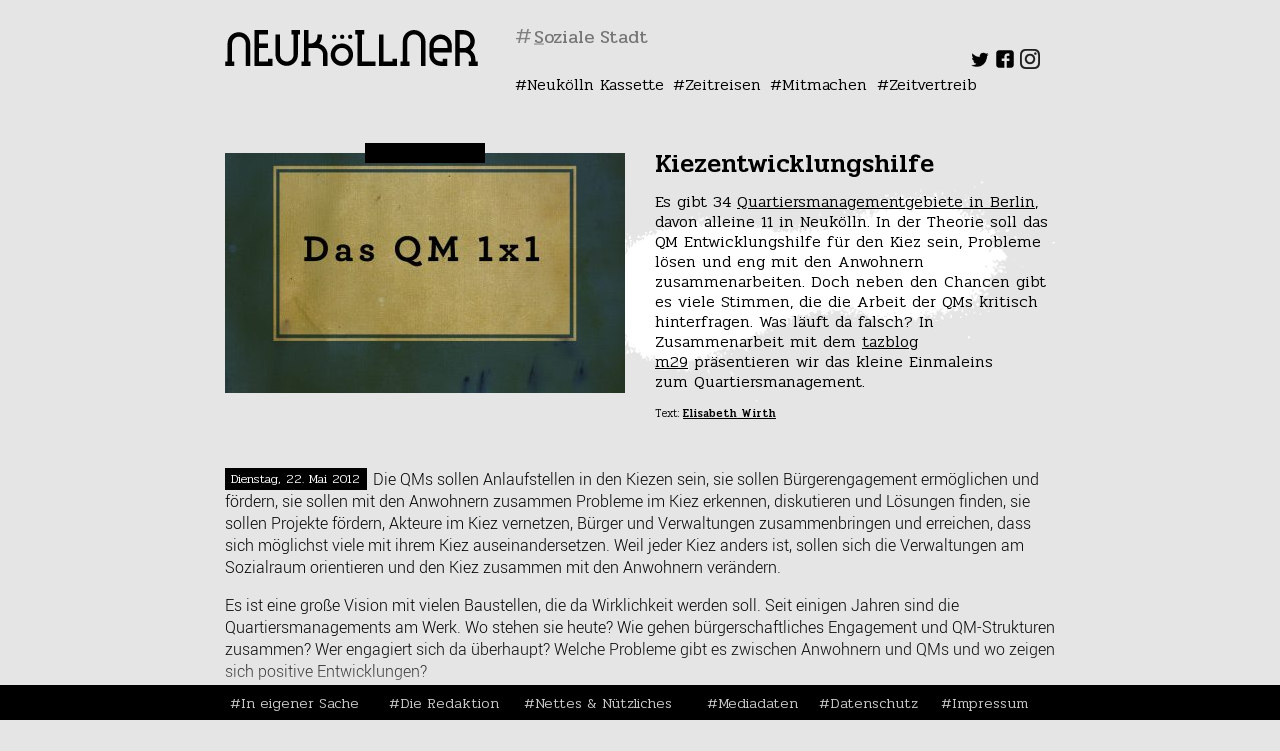

--- FILE ---
content_type: text/html; charset=UTF-8
request_url: https://www.neukoellner.net/politik/kiezentwicklungshilfe/
body_size: 19285
content:
<!DOCTYPE html>
<html dir="ltr" lang="de"
	prefix="og: https://ogp.me/ns#" >
<head>
<meta charset="UTF-8" />
<meta name="viewport" content="width=device-width" />
<link rel="stylesheet" type="text/css" href="https://www.neukoellner.net/wp-content/themes/nknet/style.css" />
<title>Kiezentwicklungshilfe | neukoellner.net</title>

		<!-- All in One SEO 4.3.7 - aioseo.com -->
		<meta name="description" content="Allein in Neukölln gibt es 11 verschiedene Quartiersmanagements. Doch wo liegen deren Aufgaben, Chancen und Probleme? In Zusammenarbeit mit dem tazblog m29 kommt hier das kleine Einmaleins zum QM." />
		<meta name="robots" content="max-image-preview:large" />
		<link rel="canonical" href="https://www.neukoellner.net/politik/kiezentwicklungshilfe/" />
		<meta name="generator" content="All in One SEO (AIOSEO) 4.3.7" />
		<meta property="og:locale" content="de_DE" />
		<meta property="og:site_name" content="neukoellner.net - Lokaljournalismus aus und über Berlin-Neukölln" />
		<meta property="og:type" content="article" />
		<meta property="og:title" content="Kiezentwicklungshilfe | neukoellner.net" />
		<meta property="og:description" content="Allein in Neukölln gibt es 11 verschiedene Quartiersmanagements. Doch wo liegen deren Aufgaben, Chancen und Probleme? In Zusammenarbeit mit dem tazblog m29 kommt hier das kleine Einmaleins zum QM." />
		<meta property="og:url" content="https://www.neukoellner.net/politik/kiezentwicklungshilfe/" />
		<meta property="article:published_time" content="2012-05-22T06:35:10+00:00" />
		<meta property="article:modified_time" content="2018-06-18T18:38:35+00:00" />
		<meta name="twitter:card" content="summary_large_image" />
		<meta name="twitter:title" content="Kiezentwicklungshilfe | neukoellner.net" />
		<meta name="twitter:description" content="Allein in Neukölln gibt es 11 verschiedene Quartiersmanagements. Doch wo liegen deren Aufgaben, Chancen und Probleme? In Zusammenarbeit mit dem tazblog m29 kommt hier das kleine Einmaleins zum QM." />
		<script type="application/ld+json" class="aioseo-schema">
			{"@context":"https:\/\/schema.org","@graph":[{"@type":"BlogPosting","@id":"https:\/\/www.neukoellner.net\/politik\/kiezentwicklungshilfe\/#blogposting","name":"Kiezentwicklungshilfe | neukoellner.net","headline":"Kiezentwicklungshilfe","author":{"@id":"https:\/\/www.neukoellner.net\/author\/elisabeth\/#author"},"publisher":{"@id":"https:\/\/www.neukoellner.net\/#organization"},"image":{"@type":"ImageObject","url":"https:\/\/www.neukoellner.net\/wp-content\/uploads\/2012\/05\/qm_1x1_2.jpg","width":1000,"height":750},"datePublished":"2012-05-22T06:35:10+02:00","dateModified":"2018-06-18T18:38:35+02:00","inLanguage":"de-DE","mainEntityOfPage":{"@id":"https:\/\/www.neukoellner.net\/politik\/kiezentwicklungshilfe\/#webpage"},"isPartOf":{"@id":"https:\/\/www.neukoellner.net\/politik\/kiezentwicklungshilfe\/#webpage"},"articleSection":"Politik, B\u00fcrgerengagement, B\u00fcrokratie, Empowerment, Gentrifizierung, M29, Partizipation, Projektf\u00f6rderung, QM, Quartiersmanagement, Schillerkiez, Schillerpromenade, Sebastian Homer, Soziale Stadt, tazblog, Verwaltung, Elisabeth, Regina"},{"@type":"BreadcrumbList","@id":"https:\/\/www.neukoellner.net\/politik\/kiezentwicklungshilfe\/#breadcrumblist","itemListElement":[{"@type":"ListItem","@id":"https:\/\/www.neukoellner.net\/#listItem","position":1,"item":{"@type":"WebPage","@id":"https:\/\/www.neukoellner.net\/","name":"Home","description":"Das Neuk\u00f6llner Feuilleton. Wir machen Lokaljournalismus. In einem Onlinemagazin.","url":"https:\/\/www.neukoellner.net\/"},"nextItem":"https:\/\/www.neukoellner.net\/category\/politik\/#listItem"},{"@type":"ListItem","@id":"https:\/\/www.neukoellner.net\/category\/politik\/#listItem","position":2,"item":{"@type":"WebPage","@id":"https:\/\/www.neukoellner.net\/category\/politik\/","name":"Politik","description":"Allein in Neuk\u00f6lln gibt es 11 verschiedene Quartiersmanagements. Doch wo liegen deren Aufgaben, Chancen und Probleme? In Zusammenarbeit mit dem tazblog m29 kommt hier das kleine Einmaleins zum QM.","url":"https:\/\/www.neukoellner.net\/category\/politik\/"},"nextItem":"https:\/\/www.neukoellner.net\/politik\/kiezentwicklungshilfe\/#listItem","previousItem":"https:\/\/www.neukoellner.net\/#listItem"},{"@type":"ListItem","@id":"https:\/\/www.neukoellner.net\/politik\/kiezentwicklungshilfe\/#listItem","position":3,"item":{"@type":"WebPage","@id":"https:\/\/www.neukoellner.net\/politik\/kiezentwicklungshilfe\/","name":"Kiezentwicklungshilfe","description":"Allein in Neuk\u00f6lln gibt es 11 verschiedene Quartiersmanagements. Doch wo liegen deren Aufgaben, Chancen und Probleme? In Zusammenarbeit mit dem tazblog m29 kommt hier das kleine Einmaleins zum QM.","url":"https:\/\/www.neukoellner.net\/politik\/kiezentwicklungshilfe\/"},"previousItem":"https:\/\/www.neukoellner.net\/category\/politik\/#listItem"}]},{"@type":"Organization","@id":"https:\/\/www.neukoellner.net\/#organization","name":"neukoellner.net","url":"https:\/\/www.neukoellner.net\/"},{"@type":"Person","@id":"https:\/\/www.neukoellner.net\/author\/elisabeth\/#author","url":"https:\/\/www.neukoellner.net\/author\/elisabeth\/","name":"Elisabeth Wirth"},{"@type":"WebPage","@id":"https:\/\/www.neukoellner.net\/politik\/kiezentwicklungshilfe\/#webpage","url":"https:\/\/www.neukoellner.net\/politik\/kiezentwicklungshilfe\/","name":"Kiezentwicklungshilfe | neukoellner.net","description":"Allein in Neuk\u00f6lln gibt es 11 verschiedene Quartiersmanagements. Doch wo liegen deren Aufgaben, Chancen und Probleme? In Zusammenarbeit mit dem tazblog m29 kommt hier das kleine Einmaleins zum QM.","inLanguage":"de-DE","isPartOf":{"@id":"https:\/\/www.neukoellner.net\/#website"},"breadcrumb":{"@id":"https:\/\/www.neukoellner.net\/politik\/kiezentwicklungshilfe\/#breadcrumblist"},"author":{"@id":"https:\/\/www.neukoellner.net\/author\/elisabeth\/#author"},"creator":{"@id":"https:\/\/www.neukoellner.net\/author\/elisabeth\/#author"},"image":{"@type":"ImageObject","url":"https:\/\/www.neukoellner.net\/wp-content\/uploads\/2012\/05\/qm_1x1_2.jpg","@id":"https:\/\/www.neukoellner.net\/#mainImage","width":1000,"height":750},"primaryImageOfPage":{"@id":"https:\/\/www.neukoellner.net\/politik\/kiezentwicklungshilfe\/#mainImage"},"datePublished":"2012-05-22T06:35:10+02:00","dateModified":"2018-06-18T18:38:35+02:00"},{"@type":"WebSite","@id":"https:\/\/www.neukoellner.net\/#website","url":"https:\/\/www.neukoellner.net\/","name":"neukoellner.net","description":"Lokaljournalismus aus und \u00fcber Berlin-Neuk\u00f6lln","inLanguage":"de-DE","publisher":{"@id":"https:\/\/www.neukoellner.net\/#organization"}}]}
		</script>
		<!-- All in One SEO -->

<link rel='dns-prefetch' href='//www.neukoellner.net' />
<link rel='dns-prefetch' href='//fonts.googleapis.com' />
<link rel="alternate" type="application/rss+xml" title="neukoellner.net &raquo; Feed" href="https://www.neukoellner.net/feed/" />
<link rel="alternate" type="application/rss+xml" title="neukoellner.net &raquo; Kommentar-Feed" href="https://www.neukoellner.net/comments/feed/" />
<link rel='stylesheet' id='sbi_styles-css' href='https://www.neukoellner.net/wp-content/plugins/instagram-feed/css/sbi-styles.min.css?ver=6.1.4' type='text/css' media='all' />
<link rel='stylesheet' id='wp-block-library-css' href='https://www.neukoellner.net/wp-includes/css/dist/block-library/style.min.css?ver=6.2.8' type='text/css' media='all' />
<link rel='stylesheet' id='classic-theme-styles-css' href='https://www.neukoellner.net/wp-includes/css/classic-themes.min.css?ver=6.2.8' type='text/css' media='all' />
<style id='global-styles-inline-css' type='text/css'>
body{--wp--preset--color--black: #000000;--wp--preset--color--cyan-bluish-gray: #abb8c3;--wp--preset--color--white: #ffffff;--wp--preset--color--pale-pink: #f78da7;--wp--preset--color--vivid-red: #cf2e2e;--wp--preset--color--luminous-vivid-orange: #ff6900;--wp--preset--color--luminous-vivid-amber: #fcb900;--wp--preset--color--light-green-cyan: #7bdcb5;--wp--preset--color--vivid-green-cyan: #00d084;--wp--preset--color--pale-cyan-blue: #8ed1fc;--wp--preset--color--vivid-cyan-blue: #0693e3;--wp--preset--color--vivid-purple: #9b51e0;--wp--preset--gradient--vivid-cyan-blue-to-vivid-purple: linear-gradient(135deg,rgba(6,147,227,1) 0%,rgb(155,81,224) 100%);--wp--preset--gradient--light-green-cyan-to-vivid-green-cyan: linear-gradient(135deg,rgb(122,220,180) 0%,rgb(0,208,130) 100%);--wp--preset--gradient--luminous-vivid-amber-to-luminous-vivid-orange: linear-gradient(135deg,rgba(252,185,0,1) 0%,rgba(255,105,0,1) 100%);--wp--preset--gradient--luminous-vivid-orange-to-vivid-red: linear-gradient(135deg,rgba(255,105,0,1) 0%,rgb(207,46,46) 100%);--wp--preset--gradient--very-light-gray-to-cyan-bluish-gray: linear-gradient(135deg,rgb(238,238,238) 0%,rgb(169,184,195) 100%);--wp--preset--gradient--cool-to-warm-spectrum: linear-gradient(135deg,rgb(74,234,220) 0%,rgb(151,120,209) 20%,rgb(207,42,186) 40%,rgb(238,44,130) 60%,rgb(251,105,98) 80%,rgb(254,248,76) 100%);--wp--preset--gradient--blush-light-purple: linear-gradient(135deg,rgb(255,206,236) 0%,rgb(152,150,240) 100%);--wp--preset--gradient--blush-bordeaux: linear-gradient(135deg,rgb(254,205,165) 0%,rgb(254,45,45) 50%,rgb(107,0,62) 100%);--wp--preset--gradient--luminous-dusk: linear-gradient(135deg,rgb(255,203,112) 0%,rgb(199,81,192) 50%,rgb(65,88,208) 100%);--wp--preset--gradient--pale-ocean: linear-gradient(135deg,rgb(255,245,203) 0%,rgb(182,227,212) 50%,rgb(51,167,181) 100%);--wp--preset--gradient--electric-grass: linear-gradient(135deg,rgb(202,248,128) 0%,rgb(113,206,126) 100%);--wp--preset--gradient--midnight: linear-gradient(135deg,rgb(2,3,129) 0%,rgb(40,116,252) 100%);--wp--preset--duotone--dark-grayscale: url('#wp-duotone-dark-grayscale');--wp--preset--duotone--grayscale: url('#wp-duotone-grayscale');--wp--preset--duotone--purple-yellow: url('#wp-duotone-purple-yellow');--wp--preset--duotone--blue-red: url('#wp-duotone-blue-red');--wp--preset--duotone--midnight: url('#wp-duotone-midnight');--wp--preset--duotone--magenta-yellow: url('#wp-duotone-magenta-yellow');--wp--preset--duotone--purple-green: url('#wp-duotone-purple-green');--wp--preset--duotone--blue-orange: url('#wp-duotone-blue-orange');--wp--preset--font-size--small: 13px;--wp--preset--font-size--medium: 20px;--wp--preset--font-size--large: 36px;--wp--preset--font-size--x-large: 42px;--wp--preset--spacing--20: 0.44rem;--wp--preset--spacing--30: 0.67rem;--wp--preset--spacing--40: 1rem;--wp--preset--spacing--50: 1.5rem;--wp--preset--spacing--60: 2.25rem;--wp--preset--spacing--70: 3.38rem;--wp--preset--spacing--80: 5.06rem;--wp--preset--shadow--natural: 6px 6px 9px rgba(0, 0, 0, 0.2);--wp--preset--shadow--deep: 12px 12px 50px rgba(0, 0, 0, 0.4);--wp--preset--shadow--sharp: 6px 6px 0px rgba(0, 0, 0, 0.2);--wp--preset--shadow--outlined: 6px 6px 0px -3px rgba(255, 255, 255, 1), 6px 6px rgba(0, 0, 0, 1);--wp--preset--shadow--crisp: 6px 6px 0px rgba(0, 0, 0, 1);}:where(.is-layout-flex){gap: 0.5em;}body .is-layout-flow > .alignleft{float: left;margin-inline-start: 0;margin-inline-end: 2em;}body .is-layout-flow > .alignright{float: right;margin-inline-start: 2em;margin-inline-end: 0;}body .is-layout-flow > .aligncenter{margin-left: auto !important;margin-right: auto !important;}body .is-layout-constrained > .alignleft{float: left;margin-inline-start: 0;margin-inline-end: 2em;}body .is-layout-constrained > .alignright{float: right;margin-inline-start: 2em;margin-inline-end: 0;}body .is-layout-constrained > .aligncenter{margin-left: auto !important;margin-right: auto !important;}body .is-layout-constrained > :where(:not(.alignleft):not(.alignright):not(.alignfull)){max-width: var(--wp--style--global--content-size);margin-left: auto !important;margin-right: auto !important;}body .is-layout-constrained > .alignwide{max-width: var(--wp--style--global--wide-size);}body .is-layout-flex{display: flex;}body .is-layout-flex{flex-wrap: wrap;align-items: center;}body .is-layout-flex > *{margin: 0;}:where(.wp-block-columns.is-layout-flex){gap: 2em;}.has-black-color{color: var(--wp--preset--color--black) !important;}.has-cyan-bluish-gray-color{color: var(--wp--preset--color--cyan-bluish-gray) !important;}.has-white-color{color: var(--wp--preset--color--white) !important;}.has-pale-pink-color{color: var(--wp--preset--color--pale-pink) !important;}.has-vivid-red-color{color: var(--wp--preset--color--vivid-red) !important;}.has-luminous-vivid-orange-color{color: var(--wp--preset--color--luminous-vivid-orange) !important;}.has-luminous-vivid-amber-color{color: var(--wp--preset--color--luminous-vivid-amber) !important;}.has-light-green-cyan-color{color: var(--wp--preset--color--light-green-cyan) !important;}.has-vivid-green-cyan-color{color: var(--wp--preset--color--vivid-green-cyan) !important;}.has-pale-cyan-blue-color{color: var(--wp--preset--color--pale-cyan-blue) !important;}.has-vivid-cyan-blue-color{color: var(--wp--preset--color--vivid-cyan-blue) !important;}.has-vivid-purple-color{color: var(--wp--preset--color--vivid-purple) !important;}.has-black-background-color{background-color: var(--wp--preset--color--black) !important;}.has-cyan-bluish-gray-background-color{background-color: var(--wp--preset--color--cyan-bluish-gray) !important;}.has-white-background-color{background-color: var(--wp--preset--color--white) !important;}.has-pale-pink-background-color{background-color: var(--wp--preset--color--pale-pink) !important;}.has-vivid-red-background-color{background-color: var(--wp--preset--color--vivid-red) !important;}.has-luminous-vivid-orange-background-color{background-color: var(--wp--preset--color--luminous-vivid-orange) !important;}.has-luminous-vivid-amber-background-color{background-color: var(--wp--preset--color--luminous-vivid-amber) !important;}.has-light-green-cyan-background-color{background-color: var(--wp--preset--color--light-green-cyan) !important;}.has-vivid-green-cyan-background-color{background-color: var(--wp--preset--color--vivid-green-cyan) !important;}.has-pale-cyan-blue-background-color{background-color: var(--wp--preset--color--pale-cyan-blue) !important;}.has-vivid-cyan-blue-background-color{background-color: var(--wp--preset--color--vivid-cyan-blue) !important;}.has-vivid-purple-background-color{background-color: var(--wp--preset--color--vivid-purple) !important;}.has-black-border-color{border-color: var(--wp--preset--color--black) !important;}.has-cyan-bluish-gray-border-color{border-color: var(--wp--preset--color--cyan-bluish-gray) !important;}.has-white-border-color{border-color: var(--wp--preset--color--white) !important;}.has-pale-pink-border-color{border-color: var(--wp--preset--color--pale-pink) !important;}.has-vivid-red-border-color{border-color: var(--wp--preset--color--vivid-red) !important;}.has-luminous-vivid-orange-border-color{border-color: var(--wp--preset--color--luminous-vivid-orange) !important;}.has-luminous-vivid-amber-border-color{border-color: var(--wp--preset--color--luminous-vivid-amber) !important;}.has-light-green-cyan-border-color{border-color: var(--wp--preset--color--light-green-cyan) !important;}.has-vivid-green-cyan-border-color{border-color: var(--wp--preset--color--vivid-green-cyan) !important;}.has-pale-cyan-blue-border-color{border-color: var(--wp--preset--color--pale-cyan-blue) !important;}.has-vivid-cyan-blue-border-color{border-color: var(--wp--preset--color--vivid-cyan-blue) !important;}.has-vivid-purple-border-color{border-color: var(--wp--preset--color--vivid-purple) !important;}.has-vivid-cyan-blue-to-vivid-purple-gradient-background{background: var(--wp--preset--gradient--vivid-cyan-blue-to-vivid-purple) !important;}.has-light-green-cyan-to-vivid-green-cyan-gradient-background{background: var(--wp--preset--gradient--light-green-cyan-to-vivid-green-cyan) !important;}.has-luminous-vivid-amber-to-luminous-vivid-orange-gradient-background{background: var(--wp--preset--gradient--luminous-vivid-amber-to-luminous-vivid-orange) !important;}.has-luminous-vivid-orange-to-vivid-red-gradient-background{background: var(--wp--preset--gradient--luminous-vivid-orange-to-vivid-red) !important;}.has-very-light-gray-to-cyan-bluish-gray-gradient-background{background: var(--wp--preset--gradient--very-light-gray-to-cyan-bluish-gray) !important;}.has-cool-to-warm-spectrum-gradient-background{background: var(--wp--preset--gradient--cool-to-warm-spectrum) !important;}.has-blush-light-purple-gradient-background{background: var(--wp--preset--gradient--blush-light-purple) !important;}.has-blush-bordeaux-gradient-background{background: var(--wp--preset--gradient--blush-bordeaux) !important;}.has-luminous-dusk-gradient-background{background: var(--wp--preset--gradient--luminous-dusk) !important;}.has-pale-ocean-gradient-background{background: var(--wp--preset--gradient--pale-ocean) !important;}.has-electric-grass-gradient-background{background: var(--wp--preset--gradient--electric-grass) !important;}.has-midnight-gradient-background{background: var(--wp--preset--gradient--midnight) !important;}.has-small-font-size{font-size: var(--wp--preset--font-size--small) !important;}.has-medium-font-size{font-size: var(--wp--preset--font-size--medium) !important;}.has-large-font-size{font-size: var(--wp--preset--font-size--large) !important;}.has-x-large-font-size{font-size: var(--wp--preset--font-size--x-large) !important;}
.wp-block-navigation a:where(:not(.wp-element-button)){color: inherit;}
:where(.wp-block-columns.is-layout-flex){gap: 2em;}
.wp-block-pullquote{font-size: 1.5em;line-height: 1.6;}
</style>
<link rel='stylesheet' id='foobox-free-min-css' href='https://www.neukoellner.net/wp-content/plugins/foobox-image-lightbox/free/css/foobox.free.min.css?ver=2.7.25' type='text/css' media='all' />
<link rel='stylesheet' id='taxonomy-image-plugin-public-css' href='https://www.neukoellner.net/wp-content/plugins/taxonomy-images/css/style.css?ver=0.9.6' type='text/css' media='screen' />
<link rel='stylesheet' id='nknet_style-css' href='https://www.neukoellner.net/wp-content/themes/nknet/style.css?ver=1538074817' type='text/css' media='all' />
<link rel='stylesheet' id='nknet-google-fonts-css' href='https://fonts.googleapis.com/css?family=Pridi%3A200%2C300%2C400%2C500%2C600%2C700%7CRoboto%3A100%2C100i%2C300%2C300i%2C400%2C400i%2C500%2C500i%2C700%2C700i%2C900%2C900i&#038;subset=latin-ext&#038;ver=6.2.8' type='text/css' media='all' />
<link rel='stylesheet' id='sp-dsgvo_twbs4_grid-css' href='https://www.neukoellner.net/wp-content/plugins/shapepress-dsgvo/public/css/bootstrap-grid.min.css?ver=3.1.31' type='text/css' media='all' />
<link rel='stylesheet' id='sp-dsgvo-css' href='https://www.neukoellner.net/wp-content/plugins/shapepress-dsgvo/public/css/sp-dsgvo-public.min.css?ver=3.1.31' type='text/css' media='all' />
<link rel='stylesheet' id='sp-dsgvo_popup-css' href='https://www.neukoellner.net/wp-content/plugins/shapepress-dsgvo/public/css/sp-dsgvo-popup.min.css?ver=3.1.31' type='text/css' media='all' />
<link rel='stylesheet' id='simplebar-css' href='https://www.neukoellner.net/wp-content/plugins/shapepress-dsgvo/public/css/simplebar.min.css?ver=6.2.8' type='text/css' media='all' />
<script type='text/javascript' src='https://www.neukoellner.net/wp-includes/js/jquery/jquery.min.js?ver=3.6.4' id='jquery-core-js'></script>
<script type='text/javascript' src='https://www.neukoellner.net/wp-includes/js/jquery/jquery-migrate.min.js?ver=3.4.0' id='jquery-migrate-js'></script>
<script type='text/javascript' id='events-manager-js-extra'>
/* <![CDATA[ */
var EM = {"ajaxurl":"https:\/\/www.neukoellner.net\/wp-admin\/admin-ajax.php","locationajaxurl":"https:\/\/www.neukoellner.net\/wp-admin\/admin-ajax.php?action=locations_search","firstDay":"1","locale":"de","dateFormat":"yy-mm-dd","ui_css":"https:\/\/www.neukoellner.net\/wp-content\/plugins\/events-manager\/includes\/css\/jquery-ui\/build.css","show24hours":"1","is_ssl":"1","autocomplete_limit":"10","calendar":{"breakpoints":{"small":560,"medium":908,"large":false}},"datepicker":{"format":"d.m.Y","locale":"de"},"search":{"breakpoints":{"small":650,"medium":850,"full":false}},"google_maps_api":"AIzaSyDHqD2i1c06ArR19ZK4mPh4Zva74lje36U","bookingInProgress":"Bitte warte, w\u00e4hrend die Buchung abgeschickt wird.","tickets_save":"Ticket speichern","bookingajaxurl":"https:\/\/www.neukoellner.net\/wp-admin\/admin-ajax.php","bookings_export_save":"Buchungen exportieren","bookings_settings_save":"Einstellungen speichern","booking_delete":"Bist du dir sicher, dass du es l\u00f6schen m\u00f6chtest?","booking_offset":"30","bb_full":"Ausverkauft","bb_book":"Jetzt buchen","bb_booking":"Buche ...","bb_booked":"Buchung Abgesendet","bb_error":"Buchung Fehler. Nochmal versuchen?","bb_cancel":"Stornieren","bb_canceling":"Stornieren...","bb_cancelled":"Abgesagt","bb_cancel_error":"Stornierung Fehler. Nochmal versuchen?","txt_search":"Suche","txt_searching":"Suche...","txt_loading":"Wird geladen\u00a0\u2026"};
/* ]]> */
</script>
<script type='text/javascript' src='https://www.neukoellner.net/wp-content/plugins/events-manager/includes/js/events-manager.js?ver=6.3' id='events-manager-js'></script>
<script type='text/javascript' src='https://www.neukoellner.net/wp-content/plugins/events-manager/includes/external/flatpickr/l10n/de.js?ver=6.3' id='em-flatpickr-localization-js'></script>
<script type='text/javascript' src='https://www.neukoellner.net/wp-content/themes/nknet/assets/slick.min.js?ver=6.2.8' id='nknet-slick-js'></script>
<script type='text/javascript' id='sp-dsgvo-js-extra'>
/* <![CDATA[ */
var spDsgvoGeneralConfig = {"ajaxUrl":"https:\/\/www.neukoellner.net\/wp-admin\/admin-ajax.php","wpJsonUrl":"https:\/\/www.neukoellner.net\/wp-json\/legalweb\/v1\/","cookieName":"sp_dsgvo_cookie_settings","cookieVersion":"0","cookieLifeTime":"31536000","cookieLifeTimeDismiss":"86400","locale":"de_DE","privacyPolicyPageId":"53640","privacyPolicyPageUrl":"https:\/\/www.neukoellner.net\/datenschutzerklaerung\/","imprintPageId":"59","imprintPageUrl":"https:\/\/www.neukoellner.net\/impressum\/","showNoticeOnClose":"0","initialDisplayType":"cookie_notice","allIntegrationSlugs":[],"noticeHideEffect":"none","noticeOnScroll":"","noticeOnScrollOffset":"100","currentPageId":"12689","forceCookieInfo":"0","clientSideBlocking":"0"};
var spDsgvoIntegrationConfig = [];
/* ]]> */
</script>
<script type='text/javascript' src='https://www.neukoellner.net/wp-content/plugins/shapepress-dsgvo/public/js/sp-dsgvo-public.min.js?ver=3.1.31' id='sp-dsgvo-js'></script>
<script type='text/javascript' id='foobox-free-min-js-before'>
/* Run FooBox FREE (v2.7.25) */
var FOOBOX = window.FOOBOX = {
	ready: true,
	disableOthers: false,
	o: {wordpress: { enabled: true }, countMessage:'Bild %index von %total', captions: { onlyShowOnHover: true, dataTitle: ["captionTitle","title"], dataDesc: ["captionDesc","description"] }, excludes:'.fbx-link,.nofoobox,.nolightbox,a[href*="pinterest.com/pin/create/button/"]', affiliate : { enabled: false }, error: "Inhalt konnte nicht geladen werden"},
	selectors: [
		".gallery", ".wp-block-gallery", ".wp-caption", ".wp-block-image", "a:has(img[class*=wp-image-])", ".foobox"
	],
	pre: function( $ ){
		// Custom JavaScript (Pre)
		
	},
	post: function( $ ){
		// Custom JavaScript (Post)
		
		// Custom Captions Code
		
	},
	custom: function( $ ){
		// Custom Extra JS
		
	}
};
</script>
<script type='text/javascript' src='https://www.neukoellner.net/wp-content/plugins/foobox-image-lightbox/free/js/foobox.free.min.js?ver=2.7.25' id='foobox-free-min-js'></script>
<link rel="https://api.w.org/" href="https://www.neukoellner.net/wp-json/" /><link rel="alternate" type="application/json" href="https://www.neukoellner.net/wp-json/wp/v2/posts/12689" /><link rel="EditURI" type="application/rsd+xml" title="RSD" href="https://www.neukoellner.net/xmlrpc.php?rsd" />
<link rel="wlwmanifest" type="application/wlwmanifest+xml" href="https://www.neukoellner.net/wp-includes/wlwmanifest.xml" />
<meta name="generator" content="WordPress 6.2.8" />
<link rel='shortlink' href='https://www.neukoellner.net/?p=12689' />
<link rel="alternate" type="application/json+oembed" href="https://www.neukoellner.net/wp-json/oembed/1.0/embed?url=https%3A%2F%2Fwww.neukoellner.net%2Fpolitik%2Fkiezentwicklungshilfe%2F" />
<link rel="alternate" type="text/xml+oembed" href="https://www.neukoellner.net/wp-json/oembed/1.0/embed?url=https%3A%2F%2Fwww.neukoellner.net%2Fpolitik%2Fkiezentwicklungshilfe%2F&#038;format=xml" />
<script type="text/javascript">//<![CDATA[
  function external_links_in_new_windows_loop() {
    if (!document.links) {
      document.links = document.getElementsByTagName('a');
    }
    var change_link = false;
    var force = '';
    var ignore = '';

    for (var t=0; t<document.links.length; t++) {
      var all_links = document.links[t];
      change_link = false;
      
      if(document.links[t].hasAttribute('onClick') == false) {
        // forced if the address starts with http (or also https), but does not link to the current domain
        if(all_links.href.search(/^http/) != -1 && all_links.href.search('www.neukoellner.net') == -1 && all_links.href.search(/^#/) == -1) {
          // console.log('Changed ' + all_links.href);
          change_link = true;
        }
          
        if(force != '' && all_links.href.search(force) != -1) {
          // forced
          // console.log('force ' + all_links.href);
          change_link = true;
        }
        
        if(ignore != '' && all_links.href.search(ignore) != -1) {
          // console.log('ignore ' + all_links.href);
          // ignored
          change_link = false;
        }

        if(change_link == true) {
          // console.log('Changed ' + all_links.href);
          document.links[t].setAttribute('onClick', 'javascript:window.open(\'' + all_links.href.replace(/'/g, '') + '\', \'_blank\', \'noopener\'); return false;');
          document.links[t].removeAttribute('target');
        }
      }
    }
  }
  
  // Load
  function external_links_in_new_windows_load(func)
  {  
    var oldonload = window.onload;
    if (typeof window.onload != 'function'){
      window.onload = func;
    } else {
      window.onload = function(){
        oldonload();
        func();
      }
    }
  }

  external_links_in_new_windows_load(external_links_in_new_windows_loop);
  //]]></script>

<style>
    .sp-dsgvo-blocked-embedding-placeholder
    {
        color: #313334;
                    background: linear-gradient(90deg, #e3ffe7 0%, #d9e7ff 100%);            }

    a.sp-dsgvo-blocked-embedding-button-enable,
    a.sp-dsgvo-blocked-embedding-button-enable:hover,
    a.sp-dsgvo-blocked-embedding-button-enable:active {
        color: #313334;
        border-color: #313334;
        border-width: 2px;
    }

            .wp-embed-aspect-16-9 .sp-dsgvo-blocked-embedding-placeholder,
        .vc_video-aspect-ratio-169 .sp-dsgvo-blocked-embedding-placeholder,
        .elementor-aspect-ratio-169 .sp-dsgvo-blocked-embedding-placeholder{
            margin-top: -56.25%; /*16:9*/
        }

        .wp-embed-aspect-4-3 .sp-dsgvo-blocked-embedding-placeholder,
        .vc_video-aspect-ratio-43 .sp-dsgvo-blocked-embedding-placeholder,
        .elementor-aspect-ratio-43 .sp-dsgvo-blocked-embedding-placeholder{
            margin-top: -75%;
        }

        .wp-embed-aspect-3-2 .sp-dsgvo-blocked-embedding-placeholder,
        .vc_video-aspect-ratio-32 .sp-dsgvo-blocked-embedding-placeholder,
        .elementor-aspect-ratio-32 .sp-dsgvo-blocked-embedding-placeholder{
            margin-top: -66.66%;
        }
    </style>
            <style>
                /* latin */
                @font-face {
                    font-family: 'Roboto';
                    font-style: italic;
                    font-weight: 300;
                    src: local('Roboto Light Italic'),
                    local('Roboto-LightItalic'),
                    url(https://www.neukoellner.net/wp-content/plugins/shapepress-dsgvo/public/css/fonts/roboto/Roboto-LightItalic-webfont.woff) format('woff');
                    font-display: swap;

                }

                /* latin */
                @font-face {
                    font-family: 'Roboto';
                    font-style: italic;
                    font-weight: 400;
                    src: local('Roboto Italic'),
                    local('Roboto-Italic'),
                    url(https://www.neukoellner.net/wp-content/plugins/shapepress-dsgvo/public/css/fonts/roboto/Roboto-Italic-webfont.woff) format('woff');
                    font-display: swap;
                }

                /* latin */
                @font-face {
                    font-family: 'Roboto';
                    font-style: italic;
                    font-weight: 700;
                    src: local('Roboto Bold Italic'),
                    local('Roboto-BoldItalic'),
                    url(https://www.neukoellner.net/wp-content/plugins/shapepress-dsgvo/public/css/fonts/roboto/Roboto-BoldItalic-webfont.woff) format('woff');
                    font-display: swap;
                }

                /* latin */
                @font-face {
                    font-family: 'Roboto';
                    font-style: italic;
                    font-weight: 900;
                    src: local('Roboto Black Italic'),
                    local('Roboto-BlackItalic'),
                    url(https://www.neukoellner.net/wp-content/plugins/shapepress-dsgvo/public/css/fonts/roboto/Roboto-BlackItalic-webfont.woff) format('woff');
                    font-display: swap;
                }

                /* latin */
                @font-face {
                    font-family: 'Roboto';
                    font-style: normal;
                    font-weight: 300;
                    src: local('Roboto Light'),
                    local('Roboto-Light'),
                    url(https://www.neukoellner.net/wp-content/plugins/shapepress-dsgvo/public/css/fonts/roboto/Roboto-Light-webfont.woff) format('woff');
                    font-display: swap;
                }

                /* latin */
                @font-face {
                    font-family: 'Roboto';
                    font-style: normal;
                    font-weight: 400;
                    src: local('Roboto Regular'),
                    local('Roboto-Regular'),
                    url(https://www.neukoellner.net/wp-content/plugins/shapepress-dsgvo/public/css/fonts/roboto/Roboto-Regular-webfont.woff) format('woff');
                    font-display: swap;
                }

                /* latin */
                @font-face {
                    font-family: 'Roboto';
                    font-style: normal;
                    font-weight: 700;
                    src: local('Roboto Bold'),
                    local('Roboto-Bold'),
                    url(https://www.neukoellner.net/wp-content/plugins/shapepress-dsgvo/public/css/fonts/roboto/Roboto-Bold-webfont.woff) format('woff');
                    font-display: swap;
                }

                /* latin */
                @font-face {
                    font-family: 'Roboto';
                    font-style: normal;
                    font-weight: 900;
                    src: local('Roboto Black'),
                    local('Roboto-Black'),
                    url(https://www.neukoellner.net/wp-content/plugins/shapepress-dsgvo/public/css/fonts/roboto/Roboto-Black-webfont.woff) format('woff');
                    font-display: swap;
                }
            </style>
            <link rel="icon" href="https://www.neukoellner.net/wp-content/uploads/2018/06/cropped-favicon-150x150.png" sizes="32x32" />
<link rel="icon" href="https://www.neukoellner.net/wp-content/uploads/2018/06/cropped-favicon-240x240.png" sizes="192x192" />
<link rel="apple-touch-icon" href="https://www.neukoellner.net/wp-content/uploads/2018/06/cropped-favicon-240x240.png" />
<meta name="msapplication-TileImage" content="https://www.neukoellner.net/wp-content/uploads/2018/06/cropped-favicon-480x480.png" />
	<meta property="og:title" content="Kiezentwicklungshilfe" />
	<meta property="og:type" content="article" />
	<meta property="og:url" content="https://www.neukoellner.net/politik/kiezentwicklungshilfe/" />
	<meta property="og:image" content="https://www.neukoellner.net/wp-content/uploads/2012/05/qm_1x1_2.jpg" />
	<meta property="og:site_name" content="neukoellner.net" />
	<meta property="fb:admins" content="649700945" />
	<meta property="og:description"  content="Allein in Neukölln gibt es 11 verschiedene Quartiersmanagements. Doch wo liegen deren Aufgaben, Chancen und Probleme? In Zusammenarbeit mit dem tazblog m29 kommt hier das kleine Einmaleins zum QM." />
</head>
<body class="post-template-default single single-post postid-12689 single-format-standard">
	<div id="wrapper" class="hfeed">
	<header id="header" role="banner">
		<section id="branding">
			<div id="site-title">
								<a href="https://www.neukoellner.net" title="neukoellner.net">
					<svg width="253" height="36">
						<style>
						<![CDATA[ 
						  .fallback { background: none; background-image: none; display: none; }
						]]>
						</style>
							<g>
								<polygon points="43.1,31.5 34.1,31.5 34.1,18 43.1,18 43.1,13.5 34.1,13.5 34.1,4.5 43.1,4.5 43.1,0 34.1,0 29.6,0 29.6,4.5 29.6,13.5 29.6,18 29.6,31.5 29.6,36 34.1,36 43.1,36 47.6,36 47.6,31.5 47.6,28.8 43.1,28.8       "/>
								<polygon points="167.6,31.5 158.6,31.5 158.6,4.5 154.1,4.5 154.1,31.5 154.1,36 158.6,36 167.6,36 172.1,36 172.1,31.5 172.1,28.8 167.6,28.8   "/>
								<path d="M94.3,13.9c1.6-1.9,2.6-4.4,2.6-7.2V4.5h-4.5v2.2c0,3.7-3,6.8-6.8,6.8h-2.2V0h-4.5v13.5V18v13.5h-2.3V36h2.3v0h4.5v0h2.2 v-4.5h-2.2V18h7.9c3.7,0,6.8,3,6.8,6.8V36h4.5V24.8C102.5,19.6,99,15.2,94.3,13.9z"/>
								<path d="M13.8,2.2c-6.2,0-11.2,5-11.2,11.2v18H0.3V36h2.2h4.5h2.2v-4.5H7.1v-18c0-3.7,3-6.8,6.8-6.8s6.8,3,6.8,6.8V36h4.5V13.5 C25.1,7.3,20.1,2.2,13.8,2.2z"/>
								<path d="M189,0c-6.2,0-11.2,5-11.2,11.2v20.2h-2.2V36h2.2h4.5h2.2v-4.5h-2.2V11.2c0-3.7,3-6.8,6.8-6.8s6.8,3,6.8,6.8V36h4.5V11.2 C200.3,5,195.2,0,189,0z"/>
								<path d="M68.6,0h-2.2v4.5h2.2v20.2c0,3.7-3,6.8-6.8,6.8s-6.8-3-6.8-6.8V4.5h-4.5v20.2c0,6.2,5,11.2,11.2,11.2s11.2-5,11.2-11.2V4.5 h2.2V0h-2.2H68.6z"/>
								<path d="M215.6,4.5c-6.2,0-11.2,5-11.2,11.2v9c0,6.2,5,11.2,11.2,11.2h2.2h4.3h0.2v-7.2h-4.5v2.7h-2.2c-3.7,0-6.8-3-6.8-6.8v-2.2 h13.5h4.5V18v-2.2C226.8,9.5,221.8,4.5,215.6,4.5z M222.3,18h-13.5v-2.2c0-3.7,3-6.8,6.8-6.8s6.8,3,6.8,6.8V18z"/>
								<path d="M116.9,13.5c-6.2,0-11.2,5-11.2,11.2s5,11.2,11.2,11.2s11.2-5,11.2-11.2S123.1,13.5,116.9,13.5z M116.9,31.5 c-3.7,0-6.8-3-6.8-6.8s3-6.8,6.8-6.8s6.8,3,6.8,6.8S120.7,31.5,116.9,31.5z"/>
								<circle cx="109.2" cy="6.8" r="2.2"/>
								<circle cx="117.2" cy="6.8" r="2.2"/>
								<circle cx="125.2" cy="6.8" r="2.2"/>
								<path d="M250.4,31.5v-2.2c0-3.8-1.9-7.2-4.8-9.2c2.6-2.1,4.2-5.2,4.2-8.8c0-6.2-5-11.2-11.2-11.2h-3.8h-4.5v4.5V18v4.5V36h4.5V22.5 h3.8c0.2,0,0.4,0,0.6,0v0c3.7,0,6.8,3,6.8,6.8v2.2h-2.2V36h2.2h4.5h2.2v-4.5H250.4z M234.8,18V4.5h3.8c3.7,0,6.8,3,6.8,6.8 c0,3.7-3,6.8-6.8,6.8H234.8z"/>
								<polygon points="137.1,4.5 139.3,4.5 139.3,0 137.1,0 132.6,0 130.3,0 130.3,4.5 132.6,4.5 132.6,31.5 132.6,36 137.1,36 150.6,36 150.6,31.5 137.1,31.5   "/>
						</g>
					</svg>
				</a>
			</div>
		</section>
		
		<nav id="menu" role="navigation">
			<div id="search">
				<form id="nknet_search" class="cursor" action="/" method="get">
    <span>#</span>
	<input placeholder="Soziale Stadt" type="text" name="s" id="suche" value="" />
	<i></i>
	<input type="text" class="autocomplete_preview" disabled value="" />
</form>			</div>
			<ul class="social-widget-area">
				<li id="custom_html-3" class="widget_text widget-container widget_custom_html"><div class="textwidget custom-html-widget"><a href="https://twitter.com/neukoellnernet" title="twitter" target="_blank" rel="noopener"><img src="https://www.neukoellner.net/wp-content/uploads/2018/07/nknet_twitter.png" alt="t"/></a></div></li><li id="custom_html-4" class="widget_text widget-container widget_custom_html"><div class="textwidget custom-html-widget"><a href="https://de-de.facebook.com/neukoellner.net/" title="facebook" target="_blank" rel="noopener"><img src="https://www.neukoellner.net/wp-content/uploads/2018/07/nknet_facebook.png" alt="f"/></a></div></li><li id="custom_html-5" class="widget_text widget-container widget_custom_html"><div class="textwidget custom-html-widget"><a href="https://www.instagram.com/neukoellnernet/" title="instagram" target="_blank" rel="noopener"><img src="https://www.neukoellner.net/wp-content/uploads/2018/07/nknet_instagram.png" alt="i"/></a></div></li>			</ul>
			<div class="menu-hauptmenue-container"><ul id="menu-hauptmenue" class="menu"><li id="menu-item-54670" class="menu-item menu-item-type-taxonomy menu-item-object-category menu-item-54670"><a href="https://www.neukoellner.net/category/neukoelln-kassette/">Neukölln Kassette</a></li>
<li id="menu-item-54903" class="menu-item menu-item-type-taxonomy menu-item-object-category menu-item-54903"><a href="https://www.neukoellner.net/category/zeitreisen/">Zeitreisen</a></li>
<li id="menu-item-54663" class="menu-item menu-item-type-post_type menu-item-object-post menu-item-54663"><a href="https://www.neukoellner.net/in-eigener-sache/mitstreiter-gesucht/">Mitmachen</a></li>
<li id="menu-item-53956" class="menu-item menu-item-type-post_type menu-item-object-page menu-item-53956"><a href="https://www.neukoellner.net/zeitvertreib/">Zeitvertreib</a></li>
</ul></div>			
		</nav>
		<div class="clear"></div>
	</header>
	<div id="container"><section id="content" role="main">
<article id="post-12689" class="post-12689 post type-post status-publish format-standard has-post-thumbnail hentry category-politik tag-buergerengagement tag-buerokratie tag-empowerment tag-gentrifizierung tag-m29 tag-partizipation tag-projektfoerderung tag-qm tag-quartiersmanagement tag-schillerkiez tag-schillerpromenade tag-sebastian-homer tag-soziale-stadt tag-tazblog tag-verwaltung">
	<header>
				<div class="post_header klecks_index">
				<h1 class="post_title">Kiezentwicklungshilfe</h1>
								<div class="wp-caption">
				<a href = "https://www.neukoellner.net/wp-content/uploads/2012/05/qm_1x1_2.jpg" class="foobox post-image-link">
					<img width="400" height="240" src="https://www.neukoellner.net/wp-content/uploads/2012/05/qm_1x1_2-400x240.jpg" class="attachment-beitragsbild size-beitragsbild wp-post-image" alt="" decoding="async" />					<span class="tape"> </span>
									</a>
				</div>
						<div class="header-text">
				<div class="header-before-more">
					<p><a href="https://www.neukoellner.net/wp-content/uploads/2012/05/qm_1x1_2.jpg" ><img decoding="async" loading="lazy" class="alignleft size-medium wp-image-12701 artikelbild" title="Das QM 1x1" src="https://www.neukoellner.net/wp-content/uploads/2012/05/qm_1x1_2-572x428.jpg" alt="" width="572" height="428" /></a><strong>Es gibt 34 <a target="_blank" href="http://www.quartiersmanagement-berlin.de/" >Quartiersmanagementgebiete in Berlin</a>, davon alleine 11 in Neukölln. In der Theorie soll das QM Entwicklungshilfe für den Kiez sein, Probleme lösen und eng mit den Anwohnern zusammenarbeiten. Doch neben den Chancen gibt es viele Stimmen, die die Arbeit der QMs kritisch hinterfragen. Was läuft da falsch? In Zusammenarbeit mit dem <a target="_blank" href="http://blogs.taz.de/m29/" >tazblog m29</a> präsentieren wir das kleine Einmaleins zum</strong><strong> Quartiersmanagement. </strong> <a href="https://www.neukoellner.net/politik/kiezentwicklungshilfe/#more-12689"  class="more-link"><span aria-label="Kiezentwicklungshilfe weiterlesen">(mehr &hellip;)</span></a></p>
				</div>
				<div class="header-meta">
					<p class="author">Text: <strong><a href="https://www.neukoellner.net/author/elisabeth/" title="Beiträge von Elisabeth Wirth" rel="author">Elisabeth Wirth</a></strong></p>
				</div>
			</div>
		</div>
		<div class="clear"></div>
	</header>
	<section class="entry-content">
<div class="nknet_content">
	<div class="nknet_date">
		Dienstag, 22. Mai 2012	</div>
	
<p>Die QMs sollen Anlaufstellen in den Kiezen sein, sie sollen Bürgerengagement ermöglichen und fördern, sie sollen mit den Anwohnern zusammen Probleme im Kiez erkennen, diskutieren und Lösungen finden, sie sollen Projekte fördern, Akteure im Kiez vernetzen, Bürger und Verwaltungen zusammenbringen und erreichen, dass sich möglichst viele mit ihrem Kiez auseinandersetzen. Weil jeder Kiez anders ist, sollen sich die Verwaltungen am Sozialraum orientieren und den Kiez zusammen mit den Anwohnern verändern.</p>
<p>Es ist eine große Vision mit vielen Baustellen, die da Wirklichkeit werden soll. Seit einigen Jahren sind die Quartiersmanagements am Werk. Wo stehen sie heute? Wie gehen bürgerschaftliches Engagement und QM-Strukturen zusammen? Wer engagiert sich da überhaupt? Welche Probleme gibt es zwischen Anwohnern und QMs und wo zeigen sich positive Entwicklungen?</p>
<p><strong>Probleme bei der Partizipation</strong></p>
<p>Mit diesen Fragen hat sich Sebastian Homer in seiner Diplomarbeit auseinandergesetzt. Die „Verstetigung von bürgerschaftlichem Engagement &amp; Partizipation“ hat er am Beispiel des Quartiersmanagementgebietes Schillerpromenade untersucht. Fast ein Jahr hat Sebastian Homer dort als studentische Hilfskraft gearbeitet, er hat für seine Arbeit Anwohner, Engagierte und Künstler nach ihren Erfahrungen mit dem QM befragt und einen Blick auf Probleme und Chancen geworfen.</p>
<p>Die Probleme, erzählt er, fangen schon in den unterschiedlichen Auffassungen von Begriffen wie Partizipation oder <a target="_blank" href="http://de.wikipedia.org/wiki/Empowerment" >Empowerment</a> an. Ist für die QMs Partizipation schon erreicht, wenn die Mitglieder des Quartiersrats mit darüber entscheiden ob ein Projekt förderungswürdig ist, stellen sich die Anwohner oft wesentlich mehr Mitentscheidungsrecht vor. Im Schillerkiez zum Beispiel wollen sie Einfluss auf eine sozialverträgliche Nutzung des Tempelhofer Feldes oder auch auf die Trägerwahl bei Projekten nehmen. Denn nicht immer kommen die Träger aus dem Kiez oder Bezirk. Das Kiezfest hat in den letzten Jahren der Träger &#8222;Stadtmuster&#8220; organisiert, der seinen Sitz in Mitte hat und mit dem Schillerkiez recht wenig zu tun. Die Bewohner wollen, dass die Leute aus dem Kiez das Fest veranstalten, ansonsten fühlen sich viele Anwohner nicht mehr als bespaßt.</p>
<p><strong>QMs müssen Erfolge nachweisen</strong></p>
<p>Die QMs wiederum versuchen, auf Nummer sicher zu gehen. Sie wollen zwar Bürgerengagement fördern, gleichzeitig müssen sie sich an allerlei Förderrichtlinien halten, sie müssen dem Projektträger oder den Organisatoren bei der Abrechnung vertrauen und sie wollen sicher sein, dass ein Projekt oder ein Kiezfest auch erfolgreich über die Bühne geht. Die QMs sind in ihren Strukturen gefangen. Sie müssen Erfolge nachweisen und Projekte und Ausgaben dem Senat gegenüber rechtfertigen.</p>
<p>Die Diskrepanz zwischen den Förderrichtlinien, den starren Strukturen der QMs und den Formen des Engagements führt dazu, dass einige Anwohner, die sich eigentlich engagieren wollten, nach einer Weile enttäuscht zurückziehen, weil sie sich mehr Mitbestimmungs- und Gestaltungsrecht erhofft haben. Am Ende findet sich kaum noch einer aus dem Kiez, der zum Beispiel das Fest organisieren würde und so gehen die Aufträge wieder an einen größeren Träger, mit dem man schon Erfahrung hat.</p>
<p>Bürgerengagement ist erwünscht, doch die Beziehung der Anwohner, Projektinitiatoren und der QMs baut nicht immer auf einer festen Vertrauensbasis. Irgendwo schwingt immer die Angst mit, dass Projekte nicht durchgezogen oder die Gelder nicht richtig abgerechnet werden. Darum wird im Projektauswahlverfahren und während der Projektdauer alles ganz genau geprüft.</p>
<p><strong>Ungeheurer bürokratischer Aufwand</strong></p>
<p>Auf alle, die ein Projekt über das QM finanzieren wollen, kommt ein ungeheurer bürokratischer Aufwand zu. Zahlreiche Projektanträge müssen ausgefüllt werden und ab Summen von 1000€ werden die Projekte Berlinweit ausgeschrieben. Das führt dazu, dass sich Projektideengeber auf ihre eigenen Projekte bewerben müssen, wieder Anträge ausfüllen, ihre Idee vorstellen und bangen, dass jemand anderes die eigene Idee übernimmt und billiger umsetzt.</p>
<p>Das Abrechnungsverfahren der Projektgelder bei den QMs ist ein weiteres Hemmnis. Das Verfahren ist sehr kompliziert. Honorarmittel, Sachmittel und Ehrenamtlichkeit müssen in einem bestimmten Verhältnis zueinander stehen. Es dürfen zum Beispiel keine Mieten für Projekträume, in denen dann ehrenamtlich gearbeitet wird, über die Mittel der <a target="_blank" href="http://www.sozialestadt.de/programm/" >Sozialen Stadt</a> finanziert werden.</p>
<p>Anwohner und QMs scheinen gleichermaßen in der Bredouille. Anwohner erwarten mehr Mitbestimmungsrecht und ziehen sich zurück. „Kleinere“ Projektakteure stellen sich oft kein zweites Mal dem langwierigen und anstrengenden Auswahl- und Arbeitsverfahren. Die QMs müssen sich an Richtlinien halten und sind im Rechtfertigungs- und Beweiszwang.</p>
<p><strong>Workshops als Hilfe für das Bügerengagement </strong></p>
<p>Neuerdings veranstaltet das QM Schillerkiez Workshops, um potenziell engagierten Bewohnern aufzuzeigen, was sie als Mitglied des Quartiersrats mitbestimmen können und wo ihre Grenzen sind. Die Idee findet Sebastian Homer gar nicht so schlecht, so weiß jeder wenigstens, worauf er sich einlässt und was die Richtlinien zulassen. Langfristig sinnvoller für Bürgerengagement, sagt er, wäre jedoch, Workshops anzubieten, in denen die Anwohner und Akteure beraten werden, wie sie Projekte selber machen können, wie richtig abgerechnet wird, wie sie Vereine gründen können, was für Fundraising-Methoden es gibt und wie sie Sponsoren finden.</p>
<p>Die QMs sollen Indikatoren sein und Strukturen schaffen, in denen sich die Anwohner selbstorganisiert engagieren können. Dauerhafte Institutionen sollen sie in den Kiezen nicht werden. Letztlich sollen die QMs Strukturen schaffen, mit denen sie sich auf lange Sicht überflüssig machen. Das heißt, sie müssen auch zulassen können, dass die Anwohner vielleicht ganz andere Prioritäten setzen. Langfristig müssten QMs und Senat Einfluss abgeben. Noch ist oft die inhaltliche Einflussnahme der QMs groß. Die Projekte die über das QM finanziert werden, müssen irgendwo auch Projekte des QMs sein. Sie sind Beweise dafür, dass das QM seinen Job macht und tolle und erfolgreiche Projekte durchführt.</p>
<p><strong>Unabhängige Projekte werden als Konkurrenz gesehen</strong></p>
<p>So passiert es, dass unabhängige Straßenfeste oder Kiezzeitungen als Konkurrenz gesehen werden, obwohl sie Teil des Kiezlebens sind. Kooperationen oder Querfinanzierungen kommen manchmal gar nicht erst zustande, weil die Gräben zwischen den Stadtteilinitiativen und dem QM inzwischen zu groß sind. Dabei liegt genau hier die Chance, die mit den QMs in die Kieze kommt. Das QM schafft es, Anwohnerengagement zu initiieren und es gelingt ihnen, Anwohner und Akteure zusammenzubringen. Auch wenn sich einige Anwohner von der QM-Struktur abwenden, hören sie nicht auf, sich zu engagieren. Sie finden neue Formen, wie Bürgerinitiativen, um ihren Kiez mit zu gestalten. Einige Initiativen, die heute „Konkurrenten“ sind, sind manchmal auch unfreiwillig, über die Quartiersmanagements entstanden.</p>
<p>Die immer wieder <a target="_blank" href="http://nk44.blogsport.de/informationen/quartiersmanagement-nein-danke/" >geäußerte Kritik</a>, dass die QMs Motor für Gentrifizierungsentwicklungen sind, kann Sebastian Homer nicht bestätigen. Gentrifizierung sei dafür ein zu komplexer Prozess, an dem es nicht einen Schuldigen gibt. Natürlich wertet das QM einen Kiez, durch Hofbegrünungen, Neugestaltung von Kinderspielplätzen oder Grünanlagen auf oder verbessert die Infrastruktur. Und natürlich ziehen dadurch Leute in den Kiez, die vor ein paar Jahren noch nicht hingezogen wären. Doch letztlich verbessert sich die Situation für alle Menschen, die im Stadtteil wohnen. Und der Zuzug von jungen Familien, Studenten und Kreativen wirkt sich auch positiv auf die Kieze aus.</p>
<p>Die Idee, die hinter den Quartiersmanagements steht, ist zukunftsweisend. Bürgerengagement fördern, Projekte finanzieren, Anlaufstelle sein. Doch so richtig scheint es nicht zu funktionieren, wenn die Strukturen und Bedingungen für eine neue Form der Zusammenarbeit von Anwohnern und halbstaatlicher Institution nicht vorhanden sind. Wenn versucht wird, in einem bestehenden System, mit bestehenden Regeln Neues zu schaffen. Irgendwie liegt es dann doch auf der Hand, dass Anwohner, Akteure und QMs immer wieder an ihre Grenzen stoßen.</p>
</div>
<div class="entry-links"><div class="shariff shariff-align-flex-start shariff-widget-align-flex-start"><ul class="shariff-buttons theme-round orientation-horizontal buttonsize-medium"><li class="shariff-button facebook shariff-nocustomcolor" style="background-color:#4273c8"><a href="https://www.facebook.com/sharer/sharer.php?u=https%3A%2F%2Fwww.neukoellner.net%2Fpolitik%2Fkiezentwicklungshilfe%2F" title="Bei Facebook teilen" aria-label="Bei Facebook teilen" role="button" rel="nofollow" class="shariff-link" style="; background-color:#3b5998; color:#fff" target="_blank"><span class="shariff-icon" style=""><svg width="32px" height="20px" xmlns="http://www.w3.org/2000/svg" viewBox="0 0 18 32"><path fill="#3b5998" d="M17.1 0.2v4.7h-2.8q-1.5 0-2.1 0.6t-0.5 1.9v3.4h5.2l-0.7 5.3h-4.5v13.6h-5.5v-13.6h-4.5v-5.3h4.5v-3.9q0-3.3 1.9-5.2t5-1.8q2.6 0 4.1 0.2z"/></svg></span></a></li><li class="shariff-button twitter shariff-nocustomcolor" style="background-color:#32bbf5"><a href="https://twitter.com/share?url=https%3A%2F%2Fwww.neukoellner.net%2Fpolitik%2Fkiezentwicklungshilfe%2F&text=Kiezentwicklungshilfe" title="Bei Twitter teilen" aria-label="Bei Twitter teilen" role="button" rel="noopener nofollow" class="shariff-link" style="; background-color:#55acee; color:#fff" target="_blank"><span class="shariff-icon" style=""><svg width="32px" height="20px" xmlns="http://www.w3.org/2000/svg" viewBox="0 0 30 32"><path fill="#55acee" d="M29.7 6.8q-1.2 1.8-3 3.1 0 0.3 0 0.8 0 2.5-0.7 4.9t-2.2 4.7-3.5 4-4.9 2.8-6.1 1q-5.1 0-9.3-2.7 0.6 0.1 1.5 0.1 4.3 0 7.6-2.6-2-0.1-3.5-1.2t-2.2-3q0.6 0.1 1.1 0.1 0.8 0 1.6-0.2-2.1-0.4-3.5-2.1t-1.4-3.9v-0.1q1.3 0.7 2.8 0.8-1.2-0.8-2-2.2t-0.7-2.9q0-1.7 0.8-3.1 2.3 2.8 5.5 4.5t7 1.9q-0.2-0.7-0.2-1.4 0-2.5 1.8-4.3t4.3-1.8q2.7 0 4.5 1.9 2.1-0.4 3.9-1.5-0.7 2.2-2.7 3.4 1.8-0.2 3.5-0.9z"/></svg></span></a></li></ul></div></div>
</section><footer class="entry-footer">
	<span class="cat-links">Kategorien: <a href="https://www.neukoellner.net/category/politik/" rel="category tag">Politik</a></span>
	<span class="tag-links">Schlagwörter: <a href="https://www.neukoellner.net/tag/buergerengagement/" rel="tag">Bürgerengagement</a>, <a href="https://www.neukoellner.net/tag/buerokratie/" rel="tag">Bürokratie</a>, <a href="https://www.neukoellner.net/tag/empowerment/" rel="tag">Empowerment</a>, <a href="https://www.neukoellner.net/tag/gentrifizierung/" rel="tag">Gentrifizierung</a>, <a href="https://www.neukoellner.net/tag/m29/" rel="tag">M29</a>, <a href="https://www.neukoellner.net/tag/partizipation/" rel="tag">Partizipation</a>, <a href="https://www.neukoellner.net/tag/projektfoerderung/" rel="tag">Projektförderung</a>, <a href="https://www.neukoellner.net/tag/qm/" rel="tag">QM</a>, <a href="https://www.neukoellner.net/tag/quartiersmanagement/" rel="tag">Quartiersmanagement</a>, <a href="https://www.neukoellner.net/tag/schillerkiez/" rel="tag">Schillerkiez</a>, <a href="https://www.neukoellner.net/tag/schillerpromenade/" rel="tag">Schillerpromenade</a>, <a href="https://www.neukoellner.net/tag/sebastian-homer/" rel="tag">Sebastian Homer</a>, <a href="https://www.neukoellner.net/tag/soziale-stadt/" rel="tag">Soziale Stadt</a>, <a href="https://www.neukoellner.net/tag/tazblog/" rel="tag">tazblog</a>, <a href="https://www.neukoellner.net/tag/verwaltung/" rel="tag">Verwaltung</a></span>
</footer> 	<div class="clear"></div>
</article>
<div id="related">
	<h3>Vielleicht auch interessant:</h3><div class="related_posts">				<div class="col span_1_of_3 newscol">
	<a class="hoverlink news" href="https://www.neukoellner.net/kultur/die-weisheit-der-regenbogenprinzessin/" title="Die Weisheit der Regenbogenprinzessin">
		<div class="overlay">
		<h2>Die Weisheit der Regenbogenprinzessin</h2>
			<span class="hover">
				<p>Was bewegt Kinder und Jugendliche im Schillerkiez? Das erzählen sie uns in ihren Kurzfilmen! Zu sehen am 8. Dezember beim Schillerfilmfest im Cineplex in den Neukölln Arcaden. </p>
			</span>
		</div>		
		<span class="news_img">
			<img src="https://www.neukoellner.net/wp-content/uploads/2018/12/Bild_Schilleria_Politfillm-240x130.jpg"  alt=""/>
			<span class="tape"></span>
		</span>
	</a>
	<div class="nknet_cat">
		<a href="https://www.neukoellner.net/category/kultur/" title="">#Kultur</a><br/>	</div>
</div>							<div class="col span_1_of_3 newscol">
	<a class="hoverlink news" href="https://www.neukoellner.net/kultur/im-theater-muss-man-mit-allem-rechnen/" title="Im Theater muss man mit allem rechnen">
		<div class="overlay">
		<h2>Im Theater muss man mit allem rechnen</h2>
			<span class="hover">
				<p>Ältere Menschen sind im Schillerkiez wenig sichtbar. Umso spannender, wenn sich manche von ihnen eine Bühne nehmen, um ihre Geschichten zu erzählen. Ein Probenbesuch bei der interkulturellen SeniorInnentheatergruppe Die Sultaninen.</p>
			</span>
		</div>		
		<span class="news_img">
			<img src="https://www.neukoellner.net/wp-content/uploads/2018/06/010618_IC_4746-240x130.jpg"  alt=""/>
			<span class="tape"></span>
		</span>
	</a>
	<div class="nknet_cat">
		<a href="https://www.neukoellner.net/category/kultur/" title="">#Kultur</a><br/>	</div>
</div>							<div class="col span_1_of_3 newscol">
	<a class="hoverlink news" href="https://www.neukoellner.net/alltag/wird-alles-besser/" title="Wird alles besser?">
		<div class="overlay">
		<h2>Wird alles besser?</h2>
			<span class="hover">
				<p>Vor knapp zwei Wochen hat die Bezirksregierung ihren Haushaltsplan für das laufende Jahr und darüber hinaus bekanntgegeben. Sind dort Lösungen für die drängendsten Probleme Neuköllns zu finden? Wir haben uns die Pläne genauer angesehen und einer Analyse unterzogen.</p>
			</span>
		</div>		
		<span class="news_img">
			<img src="https://www.neukoellner.net/wp-content/uploads/2018/04/20170916_IC_1404-240x130.jpg"  alt="Foto: Emmanuele Contini"/>
			<span class="tape"></span>
		</span>
	</a>
	<div class="nknet_cat">
		<a href="https://www.neukoellner.net/category/alltag/" title="">#Alltag</a><br/>	</div>
</div>							<div class="col span_1_of_3 newscol">
	<a class="hoverlink news" href="https://www.neukoellner.net/kiezkoepfe/robert-und-seine-hunde/" title="Robert und seine Hunde">
		<div class="overlay">
		<h2>Robert und seine Hunde</h2>
			<span class="hover">
				<p>Robert lebt seit 12 Jahren im Schillerkiez, dennoch gab es viel Bewegung in seinem Leben. Konstant geblieben ist die Liebe zu Hunden. Bei einem Spaziergang auf dem Tempelhofer Feld sprachen wir mit ihm über klare Ansagen, Hundetypen und seine Horrorvision vom Altwerden.</p>
			</span>
		</div>		
		<span class="news_img">
			<img src="https://www.neukoellner.net/wp-content/uploads/2018/04/IMG_8486_kl-240x130.jpg"  alt=""/>
			<span class="tape"></span>
		</span>
	</a>
	<div class="nknet_cat">
		<a href="https://www.neukoellner.net/category/kiezkoepfe/" title="">#Kiezköpfe</a><br/>	</div>
</div>							<div class="col span_1_of_3 newscol">
	<a class="hoverlink news" href="https://www.neukoellner.net/kiezkoepfe/weil-ei-braucht-man/" title="&#8222;Weil Ei braucht man&#8220;">
		<div class="overlay">
		<h2>&#8222;Weil Ei braucht man&#8220;</h2>
			<span class="hover">
				<p>Ein Laden, der hauptsächlich Eier verkauft? Sowas gibt es nur im Schillerkiez! Ein Gespräch mit Hannelore, der Verkäuferin im Gold-Ei, über die gute Qualität von Hofeiern, über Freundschaft und über ihren Umzug vor zwei Jahren.</p>
			</span>
		</div>		
		<span class="news_img">
			<img src="https://www.neukoellner.net/wp-content/uploads/2018/03/Ei_Mahlower_1-240x130.jpg"  alt=""/>
			<span class="tape"></span>
		</span>
	</a>
	<div class="nknet_cat">
		<a href="https://www.neukoellner.net/category/kiezkoepfe/" title="">#Kiezköpfe</a><br/>	</div>
</div>							<div class="col span_1_of_3 newscol">
	<a class="hoverlink news" href="https://www.neukoellner.net/alltag/notes-of-neukoelln-cool-aber-herzerwaermend/" title="Notes of Neukölln: Cool, aber herzerwärmend">
		<div class="overlay">
		<h2>Notes of Neukölln: Cool, aber herzerwärmend</h2>
			<span class="hover">
				<p>Hintersinnige, heitere und höchst interessante Botschaften, die auch bei Minusgraden Hirn und Herz erwärmen: die neuen Notes of Neukölln sind da.</p>
			</span>
		</div>		
		<span class="news_img">
			<img src="https://www.neukoellner.net/wp-content/uploads/2018/03/NoNK_Schillerkiez4-240x130.jpg"  alt="Herrfurthstraße, Foto: neukoellner.net"/>
			<span class="tape"></span>
		</span>
	</a>
	<div class="nknet_cat">
		<a href="https://www.neukoellner.net/category/alltag/" title="">#Alltag</a><br/>	</div>
</div>							<div class="col span_1_of_3 newscol">
	<a class="hoverlink news" href="https://www.neukoellner.net/alltag/haarige-gesellen/" title="Hund &amp; Halter">
		<div class="overlay">
		<h2>Hund &amp; Halter</h2>
			<span class="hover">
				<p>Nirgendwo in Neukölln muss man mehr aufpassen, wo man hintritt: Wir haben das Hundeleben im Schillerkiez portraitiert.</p>
			</span>
		</div>		
		<span class="news_img">
			<img src="https://www.neukoellner.net/wp-content/uploads/2013/10/04-240x130.jpg"  alt=""/>
			<span class="tape"></span>
		</span>
	</a>
	<div class="nknet_cat">
		<a href="https://www.neukoellner.net/category/alltag/" title="">#Alltag</a><br/>	</div>
</div>							<div class="col span_1_of_3 newscol">
	<a class="hoverlink news" href="https://www.neukoellner.net/alltag/eat-the-rich/" title="Eat the rich?">
		<div class="overlay">
		<h2>Eat the rich?</h2>
			<span class="hover">
				<p>Im Schillerkiez kam es in den letzten Jahren immer wieder zu militanten Protestaktionen gegen Gentrifizierung. Ein Forschungsprojekt der FU hat deren Auswirkungen untersucht.</p>
			</span>
		</div>		
		<span class="news_img">
			<img src="https://www.neukoellner.net/wp-content/uploads/2017/10/Schiller_5-e1511192356374-240x130.jpg"  alt="Foto: Anke Hohmeister"/>
			<span class="tape"></span>
		</span>
	</a>
	<div class="nknet_cat">
		<a href="https://www.neukoellner.net/category/alltag/" title="">#Alltag</a><br/>	</div>
</div>							<div class="col span_1_of_3 newscol">
	<a class="hoverlink news" href="https://www.neukoellner.net/alltag/best-of-sommer-2017/" title="Best of Sommer 2017">
		<div class="overlay">
		<h2>Best of Sommer 2017</h2>
			<span class="hover">
				<p>Es war einmal… Sommer. Hier und da ziemlich verregnet, aber hey, es war Sommer. Hier ist unser Rückblick in Bildern.</p>
			</span>
		</div>		
		<span class="news_img">
			<img src="https://www.neukoellner.net/wp-content/uploads/2017/09/Sommer_14-1280-240x130.jpg"  alt=""/>
			<span class="tape"></span>
		</span>
	</a>
	<div class="nknet_cat">
		<a href="https://www.neukoellner.net/category/alltag/" title="">#Alltag</a><br/>	</div>
</div>			</div><div id="nknet_slider_dots"></div></div>
<div class="clear"></div>
		
	

<section id="comments">
	</section><footer class="footer">
<nav id="nav-below" class="navigation" role="navigation">
<div class="nav-previous"><a href="https://www.neukoellner.net/politik/laerm-gegen-luxus/" rel="prev"><span class="meta-nav">&larr;</span> Lärm gegen Luxus</a></div>
<div class="nav-next"><a href="https://www.neukoellner.net/zeitreisen/zwangsarbeiter-des-kirchlichen-friedhoflagers-neukoelln/" rel="next">Zwangsarbeiter des kirchlichen Friedhoflagers <span class="meta-nav">&rarr;</span></a></div>
</nav></footer>
</section>
<aside id="sidebar" role="complementary">
</aside><div class="clear"></div>
</div>
<footer id="footer" role="contentinfo">
	<div class="menu-footer-container"><ul id="menu-footer" class="menu"><li id="menu-item-39585" class="menu-item menu-item-type-taxonomy menu-item-object-category menu-item-39585"><a href="https://www.neukoellner.net/category/in-eigener-sache/">In eigener Sache</a></li>
<li id="menu-item-12314" class="menu-item menu-item-type-post_type menu-item-object-page menu-item-12314"><a href="https://www.neukoellner.net/die-redaktion/">Die Redaktion</a></li>
<li id="menu-item-36768" class="menu-item menu-item-type-post_type menu-item-object-page menu-item-36768"><a href="https://www.neukoellner.net/nettes-nuetzliches/">Nettes &#038; Nützliches</a></li>
<li id="menu-item-13028" class="menu-item menu-item-type-post_type menu-item-object-page menu-item-13028"><a href="https://www.neukoellner.net/mediadaten/">Mediadaten</a></li>
<li id="menu-item-53656" class="menu-item menu-item-type-post_type menu-item-object-page menu-item-privacy-policy menu-item-53656"><a rel="privacy-policy" href="https://www.neukoellner.net/datenschutzerklaerung/">Datenschutz</a></li>
<li id="menu-item-523" class="menu-item menu-item-type-post_type menu-item-object-page menu-item-523"><a href="https://www.neukoellner.net/impressum/">Impressum</a></li>
</ul></div></footer>
</div>
<!-- Instagram Feed JS -->
<script type="text/javascript">
var sbiajaxurl = "https://www.neukoellner.net/wp-admin/admin-ajax.php";
</script>
<link rel='stylesheet' id='shariffcss-css' href='https://www.neukoellner.net/wp-content/plugins/shariff/css/shariff.min.css?ver=4.6.9' type='text/css' media='all' />
<script type='text/javascript' src='https://www.neukoellner.net/wp-includes/js/jquery/ui/core.min.js?ver=1.13.2' id='jquery-ui-core-js'></script>
<script type='text/javascript' src='https://www.neukoellner.net/wp-includes/js/jquery/ui/menu.min.js?ver=1.13.2' id='jquery-ui-menu-js'></script>
<script type='text/javascript' src='https://www.neukoellner.net/wp-includes/js/dist/vendor/wp-polyfill-inert.min.js?ver=3.1.2' id='wp-polyfill-inert-js'></script>
<script type='text/javascript' src='https://www.neukoellner.net/wp-includes/js/dist/vendor/regenerator-runtime.min.js?ver=0.13.11' id='regenerator-runtime-js'></script>
<script type='text/javascript' src='https://www.neukoellner.net/wp-includes/js/dist/vendor/wp-polyfill.min.js?ver=3.15.0' id='wp-polyfill-js'></script>
<script type='text/javascript' src='https://www.neukoellner.net/wp-includes/js/dist/dom-ready.min.js?ver=392bdd43726760d1f3ca' id='wp-dom-ready-js'></script>
<script type='text/javascript' src='https://www.neukoellner.net/wp-includes/js/dist/hooks.min.js?ver=4169d3cf8e8d95a3d6d5' id='wp-hooks-js'></script>
<script type='text/javascript' src='https://www.neukoellner.net/wp-includes/js/dist/i18n.min.js?ver=9e794f35a71bb98672ae' id='wp-i18n-js'></script>
<script type='text/javascript' id='wp-i18n-js-after'>
wp.i18n.setLocaleData( { 'text direction\u0004ltr': [ 'ltr' ] } );
</script>
<script type='text/javascript' id='wp-a11y-js-translations'>
( function( domain, translations ) {
	var localeData = translations.locale_data[ domain ] || translations.locale_data.messages;
	localeData[""].domain = domain;
	wp.i18n.setLocaleData( localeData, domain );
} )( "default", {"translation-revision-date":"2026-01-24 23:24:07+0000","generator":"GlotPress\/4.0.3","domain":"messages","locale_data":{"messages":{"":{"domain":"messages","plural-forms":"nplurals=2; plural=n != 1;","lang":"de"},"Notifications":["Benachrichtigungen"]}},"comment":{"reference":"wp-includes\/js\/dist\/a11y.js"}} );
</script>
<script type='text/javascript' src='https://www.neukoellner.net/wp-includes/js/dist/a11y.min.js?ver=ecce20f002eda4c19664' id='wp-a11y-js'></script>
<script type='text/javascript' id='jquery-ui-autocomplete-js-extra'>
/* <![CDATA[ */
var uiAutocompleteL10n = {"noResults":"Es wurden keine Ergebnisse gefunden.","oneResult":"1 Ergebnis gefunden. Benutze die Pfeiltasten zum Navigieren.","manyResults":"%d Ergebnisse gefunden. Benutze die Pfeiltasten zum Navigieren.","itemSelected":"Der Eintrag wurde ausgew\u00e4hlt."};
/* ]]> */
</script>
<script type='text/javascript' src='https://www.neukoellner.net/wp-includes/js/jquery/ui/autocomplete.min.js?ver=1.13.2' id='jquery-ui-autocomplete-js'></script>
<script type='text/javascript' src='https://www.neukoellner.net/wp-content/themes/nknet/assets/nknet.js?ver=1546972180' id='nknet-script-js'></script>
<script type='text/javascript' src='https://www.neukoellner.net/wp-content/plugins/shapepress-dsgvo/public/js/simplebar.min.js' id='simplebar-js'></script>
        <!--noptimize-->
        <div id="cookie-notice" role="banner"
            	class="sp-dsgvo lwb-d-flex cn-bottom cookie-style-00  "
            	style="background-color: #333333;
            	       color: #ffffff;
            	       height: auto;">
	        <div class="cookie-notice-container container-fluid lwb-d-md-flex justify-content-md-center align-items-md-center">

                

                
                
                    
                    
                    <span id="cn-notice-text" class=""
                        style="font-size:13px">Zum &Auml;ndern Ihrer Datenschutzeinstellung, z.B. Erteilung oder Widerruf von Einwilligungen, klicken Sie hier:                    </span>

                
                
                    <a href="#" id="cn-btn-settings"
                        class="cn-set-cookie button button-default "
                        style="background-color: #009ecb;
                           color: #ffffff;
                           border-color: #F3F3F3;
                           border-width: 1px">

                        Einstellungen                    </a>

                
            </div> <!-- class="cookie-notice-container" -->
        </div> <!--id="cookie-notice" -->
        <!--/noptimize-->

</body>
</html>